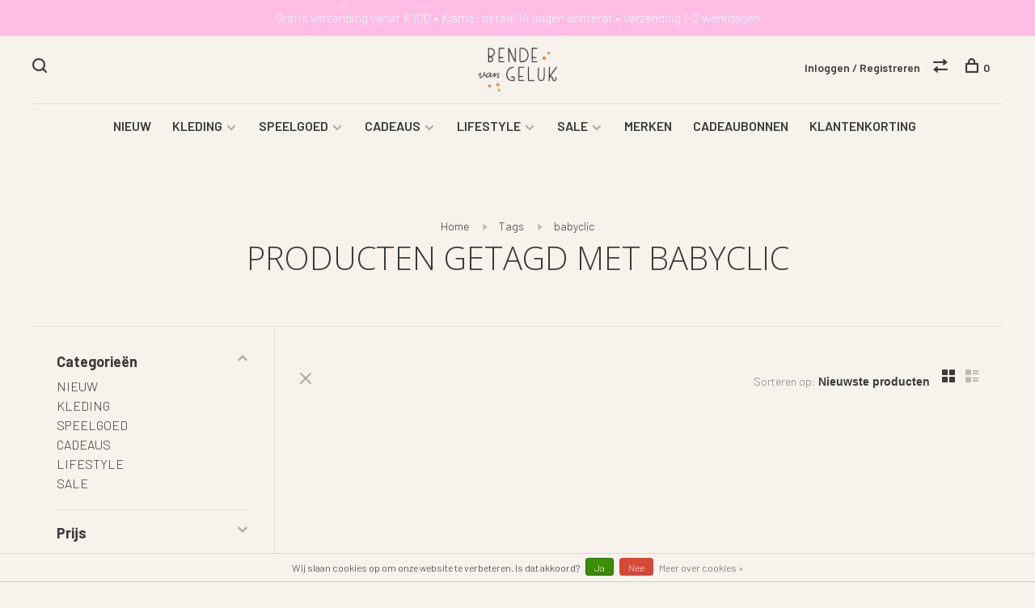

--- FILE ---
content_type: text/html;charset=utf-8
request_url: https://www.bendevangeluk.nl/tags/babyclic/
body_size: 9374
content:
<!DOCTYPE html>
<html lang="nl">
  <head>
    
        
    <meta charset="utf-8"/>
<!-- [START] 'blocks/head.rain' -->
<!--

  (c) 2008-2026 Lightspeed Netherlands B.V.
  http://www.lightspeedhq.com
  Generated: 18-01-2026 @ 13:50:37

-->
<link rel="canonical" href="https://www.bendevangeluk.nl/tags/babyclic/"/>
<link rel="alternate" href="https://www.bendevangeluk.nl/index.rss" type="application/rss+xml" title="Nieuwe producten"/>
<link href="https://cdn.webshopapp.com/assets/cookielaw.css?2025-02-20" rel="stylesheet" type="text/css"/>
<meta name="robots" content="noodp,noydir"/>
<meta property="og:url" content="https://www.bendevangeluk.nl/tags/babyclic/?source=facebook"/>
<meta property="og:site_name" content="Bende van Geluk "/>
<meta property="og:title" content="babyclic"/>
<meta property="og:description" content="Prachtige kinderwinkel in Elst waar je onder 1 dak kan slagen voor kinderkleding (0 - 12 jaar), kinderschoenen, kinderkameraccessoires, speelgoed / cadeaus en l"/>
<!--[if lt IE 9]>
<script src="https://cdn.webshopapp.com/assets/html5shiv.js?2025-02-20"></script>
<![endif]-->
<!-- [END] 'blocks/head.rain' -->
        	<meta property="og:image" content="https://cdn.webshopapp.com/shops/339513/themes/136988/v/2722372/assets/logo.png?20250922105505">
        
        
        
        <title>babyclic - Bende van Geluk </title>
    <meta name="description" content="Prachtige kinderwinkel in Elst waar je onder 1 dak kan slagen voor kinderkleding (0 - 12 jaar), kinderschoenen, kinderkameraccessoires, speelgoed / cadeaus en l" />
    <meta name="keywords" content="babyclic, kinderwinkel, blundstone, nubikk, donsje, donsje amsterdam, engel, engel natur, daily brat, navy natural, tocoto vintage, bobo choses, maed for mini, mini rodini, bootstock, konges slojd, konges, liewood, jelly mallow, petit blush, oyoy, wa" />
    <meta http-equiv="X-UA-Compatible" content="ie=edge">
    <meta name="viewport" content="width=device-width, initial-scale=1.0">
    <meta name="apple-mobile-web-app-capable" content="yes">
    <meta name="apple-mobile-web-app-status-bar-style" content="black">
    <meta name="viewport" content="width=device-width, initial-scale=1, maximum-scale=1, user-scalable=0"/>

    <link rel="shortcut icon" href="https://cdn.webshopapp.com/shops/339513/themes/136988/v/2722342/assets/favicon.ico?20250922104456" type="image/x-icon" />
    
      	<link rel="preconnect" href="https://fonts.googleapis.com">
		<link rel="preconnect" href="https://fonts.gstatic.com" crossorigin>
  	    <link href='//fonts.googleapis.com/css?family=Barlow:400,400i,300,500,600,700,700i,800,900|Open%20Sans:400,400i,300,500,600,700,700i,800,900' rel='stylesheet' type='text/css'>
    
    <link rel="stylesheet" href="https://cdn.webshopapp.com/assets/gui-2-0.css?2025-02-20" />
    <link rel="stylesheet" href="https://cdn.webshopapp.com/assets/gui-responsive-2-0.css?2025-02-20" /> 
    <link rel="stylesheet" href="https://cdn.webshopapp.com/shops/339513/themes/136988/assets/style.css?2026011616394320201219182952">
    <link rel="stylesheet" href="https://cdn.webshopapp.com/shops/339513/themes/136988/assets/settings.css?2026011616394320201219182952" />
    
    <script src="//ajax.googleapis.com/ajax/libs/jquery/3.0.0/jquery.min.js"></script>
    <script>
      	if( !window.jQuery ) document.write('<script src="https://cdn.webshopapp.com/shops/339513/themes/136988/assets/jquery-3.0.0.min.js?2026011616394320201219182952"><\/script>');
    </script>
    <script src="//cdn.jsdelivr.net/npm/js-cookie@2/src/js.cookie.min.js"></script>
    
    <script src="https://cdn.webshopapp.com/assets/gui.js?2025-02-20"></script>
    <script src="https://cdn.webshopapp.com/assets/gui-responsive-2-0.js?2025-02-20"></script>
    <script src="https://cdn.webshopapp.com/shops/339513/themes/136988/assets/scripts-min.js?2026011616394320201219182952"></script>
    
        
        
    <!-- Global site tag (gtag.js) - Google Analytics -->
<script async src="https://www.googletagmanager.com/gtag/js?id=G-8GQ3F6GQT1"></script>
<script>
  window.dataLayer = window.dataLayer || [];
function gtag(){dataLayer.push(arguments);}
gtag('js', new Date());
gtag('config', 'G-8GQ3F6GQT1', {
'currency': 'EUR',
'country': 'nl'
});
</script>
    
  </head>
  <body class="page-babyclic">
    
        
    <div class="page-content">
      
                                      	      	              	      	      	            
      <script>
      var product_image_size = '660x660x2',
          product_image_thumb = '132x132x2',
          product_in_stock_label = 'Op voorraad',
          product_backorder_label = 'In backorder',
      		product_out_of_stock_label = 'Niet op voorraad',
          product_multiple_variant_label = 'View all product options',
          show_variant_picker = 1,
          display_variants_on_product_card = 1,
          display_variant_picker_on = 'all',
          show_newsletter_promo_popup = 0,
          newsletter_promo_delay = '10000',
          newsletter_promo_hide_until = '7',
      		currency_format = '€',
          number_format = '0,0.00',
      		shop_url = 'https://www.bendevangeluk.nl/',
          shop_id = '339513',
        	readmore = 'Lees meer',
          search_url = "https://www.bendevangeluk.nl/search/",
          search_empty = 'Geen producten gevonden',
                    view_all_results = 'Bekijk alle resultaten';
    	</script>
			
      
	<div class="top-bar">    Gratis verzending vanaf €100      •        Klarna: betaal 14 dagen achteraf      •       Verzending 1-2 werkdagen</div>

<div class="mobile-nav-overlay"></div>

<header class="site-header site-header-lg mega-menu-header menu-bottom-layout menu-bottom-layout-center">
  
    <nav class="secondary-nav nav-style secondary-nav-left">
    

    <div class="search-header secondary-style">
      <form action="https://www.bendevangeluk.nl/search/" method="get" id="searchForm" class="ajax-enabled">
        <input type="text" name="q" autocomplete="off" value="" placeholder="Zoek naar artikel">
        <a href="#" class="search-close">Sluiten</a>
        <div class="search-results"></div>
      </form>
    </div>
    
    <ul>
      <li class="search-trigger-item">
        <a href="#" title="Zoeken" class="search-trigger"><span class="nc-icon-mini ui-1_zoom"></span></a>
      </li>
    </ul>
    
  </nav>
    
  <a href="https://www.bendevangeluk.nl/" class="logo logo-lg logo-center">
          <img src="https://cdn.webshopapp.com/shops/339513/themes/136988/v/2722372/assets/logo.png?20250922105505" alt="Bende van Geluk " class="logo-image">
    	          </a>

  <nav class="main-nav nav-style">
    <ul>
      
                  	
      	                <li class="menu-item-category-11523173">
          <a href="https://www.bendevangeluk.nl/nieuw/">NIEUW</a>
                            </li>
                <li class="menu-item-category-11841386 has-child">
          <a href="https://www.bendevangeluk.nl/kleding/">KLEDING</a>
          <button class="mobile-menu-subopen"><span class="nc-icon-mini arrows-3_small-down"></span></button>                    <ul class="">
                          <li class="subsubitem has-child">
                <a class="underline-hover" href="https://www.bendevangeluk.nl/kleding/baby-50-92/" title="Baby (50 - 92)">Baby (50 - 92)</a>
                <button class="mobile-menu-subopen"><span class="nc-icon-mini arrows-3_small-down"></span></button>                                <ul class="">
                                      <li class="subsubitem">
                      <a class="underline-hover" href="https://www.bendevangeluk.nl/kleding/baby-50-92/alle-baby/" title="Alle baby">Alle baby</a>
                    </li>
                                      <li class="subsubitem">
                      <a class="underline-hover" href="https://www.bendevangeluk.nl/kleding/baby-50-92/accessoires/" title="Accessoires">Accessoires</a>
                    </li>
                                      <li class="subsubitem">
                      <a class="underline-hover" href="https://www.bendevangeluk.nl/kleding/baby-50-92/broekjes-leggings/" title="Broekjes &amp; leggings">Broekjes &amp; leggings</a>
                    </li>
                                      <li class="subsubitem">
                      <a class="underline-hover" href="https://www.bendevangeluk.nl/kleding/baby-50-92/jasjes/" title="Jasjes">Jasjes</a>
                    </li>
                                      <li class="subsubitem">
                      <a class="underline-hover" href="https://www.bendevangeluk.nl/kleding/baby-50-92/onesies/" title="Onesies">Onesies</a>
                    </li>
                                      <li class="subsubitem">
                      <a class="underline-hover" href="https://www.bendevangeluk.nl/kleding/baby-50-92/rompers/" title="Rompers">Rompers</a>
                    </li>
                                      <li class="subsubitem">
                      <a class="underline-hover" href="https://www.bendevangeluk.nl/kleding/baby-50-92/rokjes-jurkjes/" title="Rokjes &amp; jurkjes">Rokjes &amp; jurkjes</a>
                    </li>
                                      <li class="subsubitem">
                      <a class="underline-hover" href="https://www.bendevangeluk.nl/kleding/baby-50-92/sokken-maillots-slofjes/" title="Sokken - maillots - slofjes">Sokken - maillots - slofjes</a>
                    </li>
                                      <li class="subsubitem">
                      <a class="underline-hover" href="https://www.bendevangeluk.nl/kleding/baby-50-92/sweaters-vesten/" title="Sweaters &amp; vesten">Sweaters &amp; vesten</a>
                    </li>
                                      <li class="subsubitem">
                      <a class="underline-hover" href="https://www.bendevangeluk.nl/kleding/baby-50-92/t-shirts-tops/" title="T-shirts &amp; tops">T-shirts &amp; tops</a>
                    </li>
                                      <li class="subsubitem">
                      <a class="underline-hover" href="https://www.bendevangeluk.nl/kleding/baby-50-92/verzorging/" title="Verzorging">Verzorging</a>
                    </li>
                                      <li class="subsubitem">
                      <a class="underline-hover" href="https://www.bendevangeluk.nl/kleding/baby-50-92/zwemkleding/" title="Zwemkleding">Zwemkleding</a>
                    </li>
                                      <li class="subsubitem">
                      <a class="underline-hover" href="https://www.bendevangeluk.nl/kleding/baby-50-92/schoentjes/" title="Schoentjes">Schoentjes</a>
                    </li>
                                  </ul>
                              </li>
                          <li class="subsubitem has-child">
                <a class="underline-hover" href="https://www.bendevangeluk.nl/kleding/meisjes-92-152/" title="Meisjes (92 - 152)">Meisjes (92 - 152)</a>
                <button class="mobile-menu-subopen"><span class="nc-icon-mini arrows-3_small-down"></span></button>                                <ul class="">
                                      <li class="subsubitem">
                      <a class="underline-hover" href="https://www.bendevangeluk.nl/kleding/meisjes-92-152/alle-meisjes/" title="Alle meisjes">Alle meisjes</a>
                    </li>
                                      <li class="subsubitem">
                      <a class="underline-hover" href="https://www.bendevangeluk.nl/kleding/meisjes-92-152/accessoires/" title="Accessoires">Accessoires</a>
                    </li>
                                      <li class="subsubitem">
                      <a class="underline-hover" href="https://www.bendevangeluk.nl/kleding/meisjes-92-152/broeken-leggings/" title="Broeken &amp; leggings">Broeken &amp; leggings</a>
                    </li>
                                      <li class="subsubitem">
                      <a class="underline-hover" href="https://www.bendevangeluk.nl/kleding/meisjes-92-152/jassen/" title="Jassen">Jassen</a>
                    </li>
                                      <li class="subsubitem">
                      <a class="underline-hover" href="https://www.bendevangeluk.nl/kleding/meisjes-92-152/jumpsuits/" title="Jumpsuits">Jumpsuits</a>
                    </li>
                                      <li class="subsubitem">
                      <a class="underline-hover" href="https://www.bendevangeluk.nl/kleding/meisjes-92-152/ondergoed-pyjamas/" title="Ondergoed &amp; pyjama&#039;s">Ondergoed &amp; pyjama&#039;s</a>
                    </li>
                                      <li class="subsubitem">
                      <a class="underline-hover" href="https://www.bendevangeluk.nl/kleding/meisjes-92-152/rokken-jurken/" title="Rokken &amp; jurken">Rokken &amp; jurken</a>
                    </li>
                                      <li class="subsubitem">
                      <a class="underline-hover" href="https://www.bendevangeluk.nl/kleding/meisjes-92-152/schoenen/" title="Schoenen">Schoenen</a>
                    </li>
                                      <li class="subsubitem">
                      <a class="underline-hover" href="https://www.bendevangeluk.nl/kleding/meisjes-92-152/sokken-maillots-sloffen/" title="Sokken - maillots - sloffen">Sokken - maillots - sloffen</a>
                    </li>
                                      <li class="subsubitem">
                      <a class="underline-hover" href="https://www.bendevangeluk.nl/kleding/meisjes-92-152/sweaters-vesten/" title="Sweaters &amp; vesten">Sweaters &amp; vesten</a>
                    </li>
                                      <li class="subsubitem">
                      <a class="underline-hover" href="https://www.bendevangeluk.nl/kleding/meisjes-92-152/t-shirts-tops/" title="T-shirts &amp; tops">T-shirts &amp; tops</a>
                    </li>
                                      <li class="subsubitem">
                      <a class="underline-hover" href="https://www.bendevangeluk.nl/kleding/meisjes-92-152/zwemkleding/" title="Zwemkleding">Zwemkleding</a>
                    </li>
                                  </ul>
                              </li>
                          <li class="subsubitem has-child">
                <a class="underline-hover" href="https://www.bendevangeluk.nl/kleding/jongens-92-152/" title="Jongens (92 - 152)">Jongens (92 - 152)</a>
                <button class="mobile-menu-subopen"><span class="nc-icon-mini arrows-3_small-down"></span></button>                                <ul class="">
                                      <li class="subsubitem">
                      <a class="underline-hover" href="https://www.bendevangeluk.nl/kleding/jongens-92-152/alle-jongens/" title="Alle jongens ">Alle jongens </a>
                    </li>
                                      <li class="subsubitem">
                      <a class="underline-hover" href="https://www.bendevangeluk.nl/kleding/jongens-92-152/accessoires/" title="Accessoires">Accessoires</a>
                    </li>
                                      <li class="subsubitem">
                      <a class="underline-hover" href="https://www.bendevangeluk.nl/kleding/jongens-92-152/broeken-joggers/" title="Broeken &amp; joggers">Broeken &amp; joggers</a>
                    </li>
                                      <li class="subsubitem">
                      <a class="underline-hover" href="https://www.bendevangeluk.nl/kleding/jongens-92-152/jassen/" title="Jassen">Jassen</a>
                    </li>
                                      <li class="subsubitem">
                      <a class="underline-hover" href="https://www.bendevangeluk.nl/kleding/jongens-92-152/ondergoed-pyjamas/" title="Ondergoed &amp; pyjama&#039;s">Ondergoed &amp; pyjama&#039;s</a>
                    </li>
                                      <li class="subsubitem">
                      <a class="underline-hover" href="https://www.bendevangeluk.nl/kleding/jongens-92-152/t-shirts-longsleeves/" title="T-shirts &amp; longsleeves">T-shirts &amp; longsleeves</a>
                    </li>
                                      <li class="subsubitem">
                      <a class="underline-hover" href="https://www.bendevangeluk.nl/kleding/jongens-92-152/schoenen/" title="Schoenen">Schoenen</a>
                    </li>
                                      <li class="subsubitem">
                      <a class="underline-hover" href="https://www.bendevangeluk.nl/kleding/jongens-92-152/sokken-sloffen/" title="Sokken - sloffen">Sokken - sloffen</a>
                    </li>
                                      <li class="subsubitem">
                      <a class="underline-hover" href="https://www.bendevangeluk.nl/kleding/jongens-92-152/sweaters-vesten/" title="Sweaters &amp; vesten">Sweaters &amp; vesten</a>
                    </li>
                                      <li class="subsubitem">
                      <a class="underline-hover" href="https://www.bendevangeluk.nl/kleding/jongens-92-152/zwemkleding/" title="Zwemkleding">Zwemkleding</a>
                    </li>
                                  </ul>
                              </li>
                      </ul>
                  </li>
                <li class="menu-item-category-11523272 has-child">
          <a href="https://www.bendevangeluk.nl/speelgoed/">SPEELGOED</a>
          <button class="mobile-menu-subopen"><span class="nc-icon-mini arrows-3_small-down"></span></button>                    <ul class="">
                          <li class="subsubitem">
                <a class="underline-hover" href="https://www.bendevangeluk.nl/speelgoed/alle-speelgoed/" title="Alle speelgoed">Alle speelgoed</a>
                                              </li>
                          <li class="subsubitem">
                <a class="underline-hover" href="https://www.bendevangeluk.nl/speelgoed/autos/" title="Auto&#039;s">Auto&#039;s</a>
                                              </li>
                          <li class="subsubitem">
                <a class="underline-hover" href="https://www.bendevangeluk.nl/speelgoed/babyspeelgoed/" title="Babyspeelgoed">Babyspeelgoed</a>
                                              </li>
                          <li class="subsubitem">
                <a class="underline-hover" href="https://www.bendevangeluk.nl/speelgoed/boeken/" title="Boeken">Boeken</a>
                                              </li>
                          <li class="subsubitem">
                <a class="underline-hover" href="https://www.bendevangeluk.nl/speelgoed/bouwen/" title="Bouwen">Bouwen</a>
                                              </li>
                          <li class="subsubitem">
                <a class="underline-hover" href="https://www.bendevangeluk.nl/speelgoed/buiten-spelen/" title="Buiten spelen">Buiten spelen</a>
                                              </li>
                          <li class="subsubitem">
                <a class="underline-hover" href="https://www.bendevangeluk.nl/speelgoed/houten-speelgoed/" title="Houten speelgoed">Houten speelgoed</a>
                                              </li>
                          <li class="subsubitem">
                <a class="underline-hover" href="https://www.bendevangeluk.nl/speelgoed/kleuren-knutselen/" title="Kleuren &amp; knutselen">Kleuren &amp; knutselen</a>
                                              </li>
                          <li class="subsubitem">
                <a class="underline-hover" href="https://www.bendevangeluk.nl/speelgoed/knuffels/" title="Knuffels">Knuffels</a>
                                              </li>
                          <li class="subsubitem">
                <a class="underline-hover" href="https://www.bendevangeluk.nl/speelgoed/poppen-poppenaccessoires/" title="Poppen &amp; poppenaccessoires">Poppen &amp; poppenaccessoires</a>
                                              </li>
                          <li class="subsubitem">
                <a class="underline-hover" href="https://www.bendevangeluk.nl/speelgoed/puzzels-spelletjes/" title="Puzzels &amp; spelletjes">Puzzels &amp; spelletjes</a>
                                              </li>
                          <li class="subsubitem">
                <a class="underline-hover" href="https://www.bendevangeluk.nl/speelgoed/verkleedpartij/" title="Verkleedpartij">Verkleedpartij</a>
                                              </li>
                          <li class="subsubitem">
                <a class="underline-hover" href="https://www.bendevangeluk.nl/speelgoed/voor-in-bad/" title="Voor in bad">Voor in bad</a>
                                              </li>
                      </ul>
                  </li>
                <li class="menu-item-category-11523261 has-child">
          <a href="https://www.bendevangeluk.nl/cadeaus/">CADEAUS</a>
          <button class="mobile-menu-subopen"><span class="nc-icon-mini arrows-3_small-down"></span></button>                    <ul class="">
                          <li class="subsubitem">
                <a class="underline-hover" href="https://www.bendevangeluk.nl/cadeaus/alle-cadeaus/" title="Alle cadeaus">Alle cadeaus</a>
                                              </li>
                          <li class="subsubitem">
                <a class="underline-hover" href="https://www.bendevangeluk.nl/cadeaus/cadeaus-0-2-jaar/" title="Cadeaus 0 - 2 jaar">Cadeaus 0 - 2 jaar</a>
                                              </li>
                          <li class="subsubitem">
                <a class="underline-hover" href="https://www.bendevangeluk.nl/cadeaus/cadeaus-2-6-jaar/" title="Cadeaus 2 - 6 jaar">Cadeaus 2 - 6 jaar</a>
                                              </li>
                          <li class="subsubitem">
                <a class="underline-hover" href="https://www.bendevangeluk.nl/cadeaus/cadeaus-6-12-jaar/" title="Cadeaus 6 - 12 jaar">Cadeaus 6 - 12 jaar</a>
                                              </li>
                          <li class="subsubitem">
                <a class="underline-hover" href="https://www.bendevangeluk.nl/cadeaus/kleine-cadeautjes/" title="Kleine cadeautjes">Kleine cadeautjes</a>
                                              </li>
                          <li class="subsubitem">
                <a class="underline-hover" href="https://www.bendevangeluk.nl/cadeaus/kraampakket/" title="Kraampakket">Kraampakket</a>
                                              </li>
                          <li class="subsubitem">
                <a class="underline-hover" href="https://www.bendevangeluk.nl/cadeaus/schoencadeautjes/" title="Schoencadeautjes">Schoencadeautjes</a>
                                              </li>
                      </ul>
                  </li>
                <li class="menu-item-category-11523295 has-child">
          <a href="https://www.bendevangeluk.nl/lifestyle/">LIFESTYLE</a>
          <button class="mobile-menu-subopen"><span class="nc-icon-mini arrows-3_small-down"></span></button>                    <ul class="">
                          <li class="subsubitem">
                <a class="underline-hover" href="https://www.bendevangeluk.nl/lifestyle/alle-lifestyle/" title="Alle lifestyle">Alle lifestyle</a>
                                              </li>
                          <li class="subsubitem">
                <a class="underline-hover" href="https://www.bendevangeluk.nl/lifestyle/eten-drinken/" title="Eten &amp; drinken">Eten &amp; drinken</a>
                                              </li>
                          <li class="subsubitem">
                <a class="underline-hover" href="https://www.bendevangeluk.nl/lifestyle/kaarten-posters/" title="Kaarten &amp; posters">Kaarten &amp; posters</a>
                                              </li>
                          <li class="subsubitem">
                <a class="underline-hover" href="https://www.bendevangeluk.nl/lifestyle/kinderkamer/" title="Kinderkamer">Kinderkamer</a>
                                              </li>
                          <li class="subsubitem">
                <a class="underline-hover" href="https://www.bendevangeluk.nl/lifestyle/sieraden/" title="Sieraden">Sieraden</a>
                                              </li>
                          <li class="subsubitem">
                <a class="underline-hover" href="https://www.bendevangeluk.nl/lifestyle/tassen/" title="Tassen">Tassen</a>
                                              </li>
                          <li class="subsubitem">
                <a class="underline-hover" href="https://www.bendevangeluk.nl/lifestyle/voor-mama/" title="Voor mama">Voor mama</a>
                                              </li>
                      </ul>
                  </li>
                <li class="menu-item-category-11709435 has-child">
          <a href="https://www.bendevangeluk.nl/sale/">SALE</a>
          <button class="mobile-menu-subopen"><span class="nc-icon-mini arrows-3_small-down"></span></button>                    <ul class="">
                          <li class="subsubitem">
                <a class="underline-hover" href="https://www.bendevangeluk.nl/sale/sale-60-najaarscollectie/" title="SALE 60% NAJAARSCOLLECTIE ">SALE 60% NAJAARSCOLLECTIE </a>
                                              </li>
                          <li class="subsubitem">
                <a class="underline-hover" href="https://www.bendevangeluk.nl/sale/tot-40-sale-accessoires/" title="TOT 40% SALE | ACCESSOIRES">TOT 40% SALE | ACCESSOIRES</a>
                                              </li>
                          <li class="subsubitem">
                <a class="underline-hover" href="https://www.bendevangeluk.nl/sale/20-sale/" title="20% SALE ">20% SALE </a>
                                              </li>
                      </ul>
                  </li>
                      
                        	
      	      	              
                        
      	        <li class="brand-menu-item "><a href="https://www.bendevangeluk.nl/brands/">MERKEN</a></li>
              
                        	
      	      
                        
      	        <li class="">
          <a href="https://www.bendevangeluk.nl/giftcard" title="CADEAUBONNEN">
            CADEAUBONNEN
          </a>
        </li>
                <li class="">
          <a href="https://www.bendevangeluk.nl/loyalty/" title="KLANTENKORTING">
            KLANTENKORTING
          </a>
        </li>
              
                  
      
      <li class="menu-item-mobile-only m-t-30">
                <a href="#" title="Account" data-featherlight="#loginModal">Login / Register</a>
              </li>
      
            
                              
      
    </ul>
  </nav>

  <nav class="secondary-nav nav-style">
     <div class="search-header secondary-style search-trigger-center-fix">
      <form action="https://www.bendevangeluk.nl/search/" method="get" id="searchForm" class="ajax-enabled">
        <input type="text" name="q" autocomplete="off" value="" placeholder="Zoek naar artikel">
        <a href="#" class="search-close">Sluiten</a>
        <div class="search-results"></div>
      </form>
    </div>
    
    <ul>
      <li class="menu-item-desktop-only menu-item-account">
                <a href="#" title="Account" data-featherlight="#loginModal">Inloggen / Registreren</a>
              </li>
      
            
                              
      
            
            <li class="hidden-xs">
        <a href="https://www.bendevangeluk.nl/compare/" title="Vergelijk"><span class="nc-icon-mini arrows-1_direction-56"></span></a>
      </li>
            
      <li>
        <a href="#" title="Winkelwagen" class="cart-trigger"><span class="nc-icon-mini shopping_bag-20"></span>0</a>
      </li>

      <li class="search-trigger-item search-trigger-center-fix">
        <a href="#" title="Zoeken" class="search-trigger"><span class="nc-icon-mini ui-1_zoom"></span></a>
      </li>
    </ul>
    
    <a class="burger">
      <span></span>
    </a>    
  </nav>
</header>      <div itemscope itemtype="http://schema.org/BreadcrumbList">
	<div itemprop="itemListElement" itemscope itemtype="http://schema.org/ListItem">
    <a itemprop="item" href="https://www.bendevangeluk.nl/"><span itemprop="name" content="Home"></span></a>
    <meta itemprop="position" content="1" />
  </div>
    	<div itemprop="itemListElement" itemscope itemtype="http://schema.org/ListItem">
      <a itemprop="item" href="https://www.bendevangeluk.nl/tags/"><span itemprop="name" content="Tags"></span></a>
      <meta itemprop="position" content="2" />
    </div>
    	<div itemprop="itemListElement" itemscope itemtype="http://schema.org/ListItem">
      <a itemprop="item" href="https://www.bendevangeluk.nl/tags/babyclic/"><span itemprop="name" content="babyclic"></span></a>
      <meta itemprop="position" content="3" />
    </div>
  </div>

      <div class="cart-sidebar-container">
  <div class="cart-sidebar">
    <button class="cart-sidebar-close" aria-label="Close">✕</button>
    <div class="cart-sidebar-title">
      <h5>Winkelwagen</h5>
      <p><span class="item-qty"></span> artikelen</p>
    </div>
    
    <div class="cart-sidebar-body">
        
      <div class="no-cart-products">Geen producten gevonden...</div>
      
    </div>
    
      </div>
</div>      <!-- Login Modal -->
<div class="modal-lighbox login-modal" id="loginModal">
  <div class="row">
    <div class="col-sm-6 m-b-30 login-row p-r-30 sm-p-r-15">
      <h4>Inloggen</h4>
      <p>Als u een account bij ons heeft, meld u dan aan.</p>
      <form action="https://www.bendevangeluk.nl/account/loginPost/?return=https%3A%2F%2Fwww.bendevangeluk.nl%2Ftags%2Fbabyclic%2F" method="post" class="secondary-style">
        <input type="hidden" name="key" value="387a1b9d43f0e9436dd91ac1d313e99a" />
        <div class="form-row">
          <input type="text" name="email" autocomplete="on" placeholder="E-mailadres" class="required" />
        </div>
        <div class="form-row">
          <input type="password" name="password" autocomplete="on" placeholder="Wachtwoord" class="required" />
        </div>
        <div class="">
          <a class="button button-arrow button-solid button-block popup-validation m-b-15" href="javascript:;" title="Inloggen">Inloggen</a>
                  </div>
      </form>
    </div>
    <div class="col-sm-6 m-b-30 p-l-30 sm-p-l-15">
      <h4>Registreren</h4>
      <p class="register-subtitle">Door een account aan te maken in deze winkel kunt u het betalingsproces sneller doorlopen, meerdere adressen opslaan, bestellingen bekijken en volgen en meer.</p>
      <a class="button button-arrow" href="https://www.bendevangeluk.nl/account/register/" title="Account aanmaken">Account aanmaken</a>
    </div>
  </div>
  <div class="text-center forgot-password">
    <a class="forgot-pw" href="https://www.bendevangeluk.nl/account/password/">Wachtwoord vergeten?</a>
  </div>
</div>      
      <main class="main-content">
                  		

<div class="container container-sm">
  <!-- Collection Intro -->
    	<div class="text-center m-t-80 sm-m-t-50">
      
                                                            
            <!-- Breadcrumbs -->
      <div class="breadcrumbs">
        <a href="https://www.bendevangeluk.nl/" title="Home">Home</a>
                <i class="nc-icon-mini arrows-1_small-triangle-right"></i><a href="https://www.bendevangeluk.nl/tags/">Tags</a>
                <i class="nc-icon-mini arrows-1_small-triangle-right"></i><a class="last" href="https://www.bendevangeluk.nl/tags/babyclic/">babyclic</a>
              </div>
            <h1 class="page-title">Producten getagd met babyclic</h1>
          </div>
  </div>
  
<div class="collection-products" id="collection-page">
    <div class="collection-sidebar">
    
    <div class="collection-sidebar-wrapper">
      <button class="filter-close-mobile" aria-label="Close">✕</button>
      <form action="https://www.bendevangeluk.nl/tags/babyclic/" method="get" id="sidebar_filters">
        <input type="hidden" name="mode" value="grid" id="filter_form_mode_side" />
        <input type="hidden" name="limit" value="24" id="filter_form_limit_side" />
        <input type="hidden" name="sort" value="newest" id="filter_form_sort_side" />
        <input type="hidden" name="max" value="5" id="filter_form_max_2_side" />
        <input type="hidden" name="min" value="0" id="filter_form_min_2_side" />

        <div class="sidebar-filters">

          <div class="filter-wrap active" id="categoriesFilters">
            <div class="filter-title">Categorieën</div>
            <div class="filter-item">
              <ul class="categories-list">
                                  <li class=""><a href="https://www.bendevangeluk.nl/nieuw/">NIEUW</a>
                                                          </li>
                                  <li class=""><a href="https://www.bendevangeluk.nl/kleding/">KLEDING</a>
                                        <span class="toggle-sub-cats">
                      <span class="nc-icon-mini arrows-3_small-down"></span>
                    </span>
                                                              <ul class="">
                                                  <li class="">
                            <a href="https://www.bendevangeluk.nl/kleding/baby-50-92/">Baby (50 - 92) <small>(625)</small></a>
                                                        <span class="toggle-sub-cats">
                              <span class="nc-icon-mini arrows-3_small-down"></span>
                            </span>
                                                                                    <ul class="">
                                                            <li class=""><a href="https://www.bendevangeluk.nl/kleding/baby-50-92/alle-baby/">Alle baby <small>(591)</small></a></li>
                                                            <li class=""><a href="https://www.bendevangeluk.nl/kleding/baby-50-92/accessoires/">Accessoires <small>(196)</small></a></li>
                                                            <li class=""><a href="https://www.bendevangeluk.nl/kleding/baby-50-92/broekjes-leggings/">Broekjes &amp; leggings <small>(83)</small></a></li>
                                                            <li class=""><a href="https://www.bendevangeluk.nl/kleding/baby-50-92/jasjes/">Jasjes <small>(61)</small></a></li>
                                                            <li class=""><a href="https://www.bendevangeluk.nl/kleding/baby-50-92/onesies/">Onesies <small>(35)</small></a></li>
                                                            <li class=""><a href="https://www.bendevangeluk.nl/kleding/baby-50-92/rompers/">Rompers <small>(40)</small></a></li>
                                                            <li class=""><a href="https://www.bendevangeluk.nl/kleding/baby-50-92/rokjes-jurkjes/">Rokjes &amp; jurkjes <small>(7)</small></a></li>
                                                            <li class=""><a href="https://www.bendevangeluk.nl/kleding/baby-50-92/sokken-maillots-slofjes/">Sokken - maillots - slofjes <small>(105)</small></a></li>
                                                            <li class=""><a href="https://www.bendevangeluk.nl/kleding/baby-50-92/sweaters-vesten/">Sweaters &amp; vesten <small>(49)</small></a></li>
                                                            <li class=""><a href="https://www.bendevangeluk.nl/kleding/baby-50-92/t-shirts-tops/">T-shirts &amp; tops <small>(47)</small></a></li>
                                                            <li class=""><a href="https://www.bendevangeluk.nl/kleding/baby-50-92/verzorging/">Verzorging <small>(93)</small></a></li>
                                                            <li class=""><a href="https://www.bendevangeluk.nl/kleding/baby-50-92/zwemkleding/">Zwemkleding <small>(26)</small></a></li>
                                                            <li class=""><a href="https://www.bendevangeluk.nl/kleding/baby-50-92/schoentjes/">Schoentjes <small>(12)</small></a></li>
                                    
                            </ul>
                                                      </li>
                                                  <li class="">
                            <a href="https://www.bendevangeluk.nl/kleding/meisjes-92-152/">Meisjes (92 - 152) <small>(1191)</small></a>
                                                        <span class="toggle-sub-cats">
                              <span class="nc-icon-mini arrows-3_small-down"></span>
                            </span>
                                                                                    <ul class="">
                                                            <li class=""><a href="https://www.bendevangeluk.nl/kleding/meisjes-92-152/alle-meisjes/">Alle meisjes <small>(1165)</small></a></li>
                                                            <li class=""><a href="https://www.bendevangeluk.nl/kleding/meisjes-92-152/accessoires/">Accessoires <small>(404)</small></a></li>
                                                            <li class=""><a href="https://www.bendevangeluk.nl/kleding/meisjes-92-152/broeken-leggings/">Broeken &amp; leggings <small>(177)</small></a></li>
                                                            <li class=""><a href="https://www.bendevangeluk.nl/kleding/meisjes-92-152/jassen/">Jassen <small>(82)</small></a></li>
                                                            <li class=""><a href="https://www.bendevangeluk.nl/kleding/meisjes-92-152/jumpsuits/">Jumpsuits <small>(4)</small></a></li>
                                                            <li class=""><a href="https://www.bendevangeluk.nl/kleding/meisjes-92-152/ondergoed-pyjamas/">Ondergoed &amp; pyjama&#039;s <small>(1)</small></a></li>
                                                            <li class=""><a href="https://www.bendevangeluk.nl/kleding/meisjes-92-152/rokken-jurken/">Rokken &amp; jurken <small>(102)</small></a></li>
                                                            <li class=""><a href="https://www.bendevangeluk.nl/kleding/meisjes-92-152/schoenen/">Schoenen <small>(62)</small></a></li>
                                                            <li class=""><a href="https://www.bendevangeluk.nl/kleding/meisjes-92-152/sokken-maillots-sloffen/">Sokken - maillots - sloffen <small>(253)</small></a></li>
                                                            <li class=""><a href="https://www.bendevangeluk.nl/kleding/meisjes-92-152/sweaters-vesten/">Sweaters &amp; vesten <small>(171)</small></a></li>
                                                            <li class=""><a href="https://www.bendevangeluk.nl/kleding/meisjes-92-152/t-shirts-tops/">T-shirts &amp; tops <small>(127)</small></a></li>
                                                            <li class=""><a href="https://www.bendevangeluk.nl/kleding/meisjes-92-152/zwemkleding/">Zwemkleding <small>(32)</small></a></li>
                                    
                            </ul>
                                                      </li>
                                                  <li class="">
                            <a href="https://www.bendevangeluk.nl/kleding/jongens-92-152/">Jongens (92 - 152) <small>(566)</small></a>
                                                        <span class="toggle-sub-cats">
                              <span class="nc-icon-mini arrows-3_small-down"></span>
                            </span>
                                                                                    <ul class="">
                                                            <li class=""><a href="https://www.bendevangeluk.nl/kleding/jongens-92-152/alle-jongens/">Alle jongens  <small>(601)</small></a></li>
                                                            <li class=""><a href="https://www.bendevangeluk.nl/kleding/jongens-92-152/accessoires/">Accessoires <small>(117)</small></a></li>
                                                            <li class=""><a href="https://www.bendevangeluk.nl/kleding/jongens-92-152/broeken-joggers/">Broeken &amp; joggers <small>(116)</small></a></li>
                                                            <li class=""><a href="https://www.bendevangeluk.nl/kleding/jongens-92-152/jassen/">Jassen <small>(58)</small></a></li>
                                                            <li class=""><a href="https://www.bendevangeluk.nl/kleding/jongens-92-152/ondergoed-pyjamas/">Ondergoed &amp; pyjama&#039;s <small>(1)</small></a></li>
                                                            <li class=""><a href="https://www.bendevangeluk.nl/kleding/jongens-92-152/t-shirts-longsleeves/">T-shirts &amp; longsleeves <small>(70)</small></a></li>
                                                            <li class=""><a href="https://www.bendevangeluk.nl/kleding/jongens-92-152/schoenen/">Schoenen <small>(37)</small></a></li>
                                                            <li class=""><a href="https://www.bendevangeluk.nl/kleding/jongens-92-152/sokken-sloffen/">Sokken - sloffen <small>(109)</small></a></li>
                                                            <li class=""><a href="https://www.bendevangeluk.nl/kleding/jongens-92-152/sweaters-vesten/">Sweaters &amp; vesten <small>(126)</small></a></li>
                                                            <li class=""><a href="https://www.bendevangeluk.nl/kleding/jongens-92-152/zwemkleding/">Zwemkleding <small>(39)</small></a></li>
                                    
                            </ul>
                                                      </li>
                                              </ul>
                                      </li>
                                  <li class=""><a href="https://www.bendevangeluk.nl/speelgoed/">SPEELGOED</a>
                                        <span class="toggle-sub-cats">
                      <span class="nc-icon-mini arrows-3_small-down"></span>
                    </span>
                                                              <ul class="">
                                                  <li class="">
                            <a href="https://www.bendevangeluk.nl/speelgoed/alle-speelgoed/">Alle speelgoed <small>(1257)</small></a>
                                                                                  </li>
                                                  <li class="">
                            <a href="https://www.bendevangeluk.nl/speelgoed/autos/">Auto&#039;s <small>(23)</small></a>
                                                                                  </li>
                                                  <li class="">
                            <a href="https://www.bendevangeluk.nl/speelgoed/babyspeelgoed/">Babyspeelgoed <small>(103)</small></a>
                                                                                  </li>
                                                  <li class="">
                            <a href="https://www.bendevangeluk.nl/speelgoed/boeken/">Boeken <small>(347)</small></a>
                                                                                  </li>
                                                  <li class="">
                            <a href="https://www.bendevangeluk.nl/speelgoed/bouwen/">Bouwen <small>(98)</small></a>
                                                                                  </li>
                                                  <li class="">
                            <a href="https://www.bendevangeluk.nl/speelgoed/buiten-spelen/">Buiten spelen <small>(83)</small></a>
                                                                                  </li>
                                                  <li class="">
                            <a href="https://www.bendevangeluk.nl/speelgoed/houten-speelgoed/">Houten speelgoed <small>(24)</small></a>
                                                                                  </li>
                                                  <li class="">
                            <a href="https://www.bendevangeluk.nl/speelgoed/kleuren-knutselen/">Kleuren &amp; knutselen <small>(261)</small></a>
                                                                                  </li>
                                                  <li class="">
                            <a href="https://www.bendevangeluk.nl/speelgoed/knuffels/">Knuffels <small>(139)</small></a>
                                                                                  </li>
                                                  <li class="">
                            <a href="https://www.bendevangeluk.nl/speelgoed/poppen-poppenaccessoires/">Poppen &amp; poppenaccessoires <small>(43)</small></a>
                                                                                  </li>
                                                  <li class="">
                            <a href="https://www.bendevangeluk.nl/speelgoed/puzzels-spelletjes/">Puzzels &amp; spelletjes <small>(99)</small></a>
                                                                                  </li>
                                                  <li class="">
                            <a href="https://www.bendevangeluk.nl/speelgoed/verkleedpartij/">Verkleedpartij <small>(123)</small></a>
                                                                                  </li>
                                                  <li class="">
                            <a href="https://www.bendevangeluk.nl/speelgoed/voor-in-bad/">Voor in bad <small>(49)</small></a>
                                                                                  </li>
                                              </ul>
                                      </li>
                                  <li class=""><a href="https://www.bendevangeluk.nl/cadeaus/">CADEAUS</a>
                                        <span class="toggle-sub-cats">
                      <span class="nc-icon-mini arrows-3_small-down"></span>
                    </span>
                                                              <ul class="">
                                                  <li class="">
                            <a href="https://www.bendevangeluk.nl/cadeaus/alle-cadeaus/">Alle cadeaus <small>(1803)</small></a>
                                                                                  </li>
                                                  <li class="">
                            <a href="https://www.bendevangeluk.nl/cadeaus/cadeaus-0-2-jaar/">Cadeaus 0 - 2 jaar <small>(510)</small></a>
                                                                                  </li>
                                                  <li class="">
                            <a href="https://www.bendevangeluk.nl/cadeaus/cadeaus-2-6-jaar/">Cadeaus 2 - 6 jaar <small>(1511)</small></a>
                                                                                  </li>
                                                  <li class="">
                            <a href="https://www.bendevangeluk.nl/cadeaus/cadeaus-6-12-jaar/">Cadeaus 6 - 12 jaar <small>(1055)</small></a>
                                                                                  </li>
                                                  <li class="">
                            <a href="https://www.bendevangeluk.nl/cadeaus/kleine-cadeautjes/">Kleine cadeautjes <small>(898)</small></a>
                                                                                  </li>
                                                  <li class="">
                            <a href="https://www.bendevangeluk.nl/cadeaus/kraampakket/">Kraampakket <small>(348)</small></a>
                                                                                  </li>
                                                  <li class="">
                            <a href="https://www.bendevangeluk.nl/cadeaus/schoencadeautjes/">Schoencadeautjes <small>(357)</small></a>
                                                                                  </li>
                                              </ul>
                                      </li>
                                  <li class=""><a href="https://www.bendevangeluk.nl/lifestyle/">LIFESTYLE</a>
                                        <span class="toggle-sub-cats">
                      <span class="nc-icon-mini arrows-3_small-down"></span>
                    </span>
                                                              <ul class="">
                                                  <li class="">
                            <a href="https://www.bendevangeluk.nl/lifestyle/alle-lifestyle/">Alle lifestyle <small>(749)</small></a>
                                                                                  </li>
                                                  <li class="">
                            <a href="https://www.bendevangeluk.nl/lifestyle/eten-drinken/">Eten &amp; drinken <small>(147)</small></a>
                                                                                  </li>
                                                  <li class="">
                            <a href="https://www.bendevangeluk.nl/lifestyle/kaarten-posters/">Kaarten &amp; posters <small>(41)</small></a>
                                                                                  </li>
                                                  <li class="">
                            <a href="https://www.bendevangeluk.nl/lifestyle/kinderkamer/">Kinderkamer <small>(239)</small></a>
                                                                                  </li>
                                                  <li class="">
                            <a href="https://www.bendevangeluk.nl/lifestyle/sieraden/">Sieraden <small>(166)</small></a>
                                                                                  </li>
                                                  <li class="">
                            <a href="https://www.bendevangeluk.nl/lifestyle/tassen/">Tassen <small>(135)</small></a>
                                                                                  </li>
                                                  <li class="">
                            <a href="https://www.bendevangeluk.nl/lifestyle/voor-mama/">Voor mama <small>(144)</small></a>
                                                                                  </li>
                                              </ul>
                                      </li>
                                  <li class=""><a href="https://www.bendevangeluk.nl/sale/">SALE</a>
                                        <span class="toggle-sub-cats">
                      <span class="nc-icon-mini arrows-3_small-down"></span>
                    </span>
                                                              <ul class="">
                                                  <li class="">
                            <a href="https://www.bendevangeluk.nl/sale/sale-60-najaarscollectie/">SALE 60% NAJAARSCOLLECTIE  <small>(481)</small></a>
                                                                                  </li>
                                                  <li class="">
                            <a href="https://www.bendevangeluk.nl/sale/tot-40-sale-accessoires/">TOT 40% SALE | ACCESSOIRES <small>(23)</small></a>
                                                                                  </li>
                                                  <li class="">
                            <a href="https://www.bendevangeluk.nl/sale/20-sale/">20% SALE  <small>(10)</small></a>
                                                                                  </li>
                                              </ul>
                                      </li>
                              </ul>
            </div>
          </div>
          
                    <div class="filter-wrap" id="priceFilters">
            <div class="filter-title">Prijs</div>
            <div class="filter-item">
              <div class="price-filter">
                <div class="sidebar-filter-slider">
                  <div class="collection-filter-price price-filter-2"></div>
                </div>
                <div class="price-filter-range">
                  <div class="row">
                    <div class="col-xs-6">
                      <div class="min">Min: €<span>0</span></div>
                    </div>
                    <div class="col-xs-6 text-right">
                      <div class="max">Max: €<span>5</span></div>
                    </div>
                  </div>
                </div>
              </div>
            </div>
          </div>
          
          
                    
          
        </div>
      </form>
      
            
		</div>
  </div>
    <div class="collection-content">
    
    <div class="collection-top-wrapper">
    
            <div class="filter-open-wrapper">
        <a href="#" class="filter-open">
          <i class="nc-icon-mini ui-3_funnel-39 open-icon"></i>
          <i class="nc-icon-mini ui-1_simple-remove close-icon"></i>
        </a>
        <a href="#" class="filter-open-mobile">
          <i class="nc-icon-mini ui-3_funnel-39 open-icon"></i>
          <i class="nc-icon-mini ui-1_simple-remove close-icon"></i>
        </a>
      </div>
            
            
            <form action="https://www.bendevangeluk.nl/tags/babyclic/" method="get" id="filter_form_top" class="inline">
        <input type="hidden" name="limit" value="24" id="filter_form_limit_top" />
        <input type="hidden" name="sort" value="newest" id="filter_form_sort_top" />
        <input type="hidden" name="max" value="5" id="filter_form_max_top" />
        <input type="hidden" name="min" value="0" id="filter_form_min_top" />
        
      	<div class="inline collection-actions m-r-15 m-l-15">
          <div class="inline hint-text">Sorteren op: </div>
          <select name="sort" onchange="$('#filter_form_top').submit();" class="hidden-xs hidden-sm">
                    <option value="popular">Meest bekeken</option>
                    <option value="newest" selected="selected">Nieuwste producten</option>
                    <option value="lowest">Laagste prijs</option>
                    <option value="highest">Hoogste prijs</option>
                    <option value="asc">Naam oplopend</option>
                    <option value="desc">Naam aflopend</option>
                    </select>
        </div>
      </form>
          
    
      <div class="grid-list">
        <a href="#" class="grid-switcher-item active" data-value="grid">
          <i class="nc-icon-mini ui-2_grid-45"></i>
        </a>
        <a href="#" class="grid-switcher-item" data-value="list">
          <i class="nc-icon-mini nc-icon-mini ui-2_paragraph"></i>
        </a>
      </div>
    
    </div>

    <!-- Product list -->
    <div class="products-list row">  

      	      	
      	      		      	      
      	
         
                <div class="no-products-found col-xs-12">Geen producten gevonden...</div>
         
    </div>
    
    <div class="collection-sort">
      <form action="https://www.bendevangeluk.nl/tags/babyclic/" method="get" id="filter_form_bottom">
        <input type="hidden" name="limit" value="24" id="filter_form_limit_bottom" />
        <input type="hidden" name="sort" value="newest" id="filter_form_sort_bottom" />
        <input type="hidden" name="max" value="5" id="filter_form_max_bottom" />
        <input type="hidden" name="min" value="0" id="filter_form_min_bottom" />
        
        <div class="row">
          <div class="col-md-4 sm-text-center">
            <!--<a class="filter-trigger m-r-15" href="javascript:;" title="Filters"><i class="nc-icon-mini ui-3_funnel-40"></i></a>-->
                      </div>
          
          <div class="col-md-4 text-center">
                      </div>
          
          <div class="col-md-4 text-right sm-text-center">

            <div class="inline sort-block align-middle text-right pagination collection-actions">
              <div class="inline hint-text m-r-15">Toon 1 - 0 van 0</div>

              <!--
              <div class="inline hint-text">Toon:</div>
              <select id="selectbox-2-bottom" name="limit" onchange="$('#formProductsFilters').submit();" class="inline">
                                <option value="4">4</option>
                                <option value="8">8</option>
                                <option value="12">12</option>
                                <option value="16">16</option>
                                <option value="20">20</option>
                                <option value="24" selected="selected">24</option>
                              </select>
              -->

            </div>
            
          </div>
        </div>
      </form>
    </div>

  </div>
</div>


<script type="text/javascript">
  $(function(){
    $('.grid-switcher-item').on('click', function(e) {
    	e.preventDefault();
      $('#filter_form_mode_side').val($(this).data('value')).parent('form').submit();
    });
    
    $('#collection-page input, #collection-page .collection-sort select').change(function(){
      $(this).closest('form').submit();
    });
    
    $(".collection-filter-price.price-filter-1").slider({
      range: true,
      min: 0,
      max: 5,
      values: [0, 5],
      step: 1,
      slide: function( event, ui){
    $('.price-filter-range .min span').html(ui.values[0]);
    $('.price-filter-range .max span').html(ui.values[1]);
    
    $('#filter_form_min_1_top, #filter_form_min_2_side').val(ui.values[0]);
    $('#filter_form_max_1_top, #filter_form_max_2_side').val(ui.values[1]);
  },
    stop: function(event, ui){
    $(this).closest('form').submit();
  }
    });
  $(".collection-filter-price.price-filter-2").slider({
      range: true,
      min: 0,
      max: 5,
      values: [0, 5],
      step: 1,
      slide: function( event, ui){
    $('.price-filter-range .min span').html(ui.values[0]);
    $('.price-filter-range .max span').html(ui.values[1]);
    
    $('#filter_form_min_1_top, #filter_form_min_2_side').val(ui.values[0]);
    $('#filter_form_max_1_top, #filter_form_max_2_side').val(ui.values[1]);
  },
    stop: function(event, ui){
    $(this).closest('form').submit();
  }
    });
  });
</script>                </main>
			
            <footer><div class="container"><div class="footer-menu"><ul><li><a href="https://www.bendevangeluk.nl/nieuw/">NIEUW</a></li><li><a href="https://www.bendevangeluk.nl/kleding/">KLEDING</a></li><li><a href="https://www.bendevangeluk.nl/speelgoed/">SPEELGOED</a></li><li><a href="https://www.bendevangeluk.nl/cadeaus/">CADEAUS</a></li><li><a href="https://www.bendevangeluk.nl/lifestyle/">LIFESTYLE</a></li><li><a href="https://www.bendevangeluk.nl/sale/">SALE</a></li></ul></div><div class="footer-menu"><ul><li><a href="https://www.bendevangeluk.nl/service/about/">Team Bende van Geluk</a></li><li><a href="https://www.bendevangeluk.nl/service/general-terms-conditions/">Algemene voorwaarden</a></li><li><a href="https://www.bendevangeluk.nl/service/disclaimer/">Disclaimer</a></li><li><a href="https://www.bendevangeluk.nl/service/privacy-policy/">Privacy Policy</a></li><li><a href="https://www.bendevangeluk.nl/service/payment-methods/">Betaalmethoden</a></li><li><a href="https://www.bendevangeluk.nl/service/shipping-returns/">Verzenden &amp; retourneren</a></li><li><a href="https://www.bendevangeluk.nl/service/">Contact &amp; openingstijden</a></li><li><a href="https://www.bendevangeluk.nl/sitemap/">Sitemap</a></li><li><a href="https://www.bendevangeluk.nl/service/sparen-voor-korting/">Klantenkorting</a></li></ul></div><div class="footer-content footer-content-description"><div class="footer-contact-details"><p> Al maken ze nog zo'n bende, ze zijn je grootste geluk  <span class="nc-icon-mini health_heartbeat-16"></span></p><div><a href="tel:0481 - 785701"><span class="hint-text">Telefoon: </span><span class="bold">0481 - 785701</span></a></div><div><a href="/cdn-cgi/l/email-protection#2e474048416e4c4b404a4b584f40494b425b45004042"><span class="hint-text">E-mail: </span><span class="bold"><span class="__cf_email__" data-cfemail="71181f171e3113141f151407101f16141d041a5f1f1d">[email&#160;protected]</span></span></a></div></div><div class="footer-menu footer-menu-social"><ul><li><a href="https://www.facebook.com/@bendevangeluknl-100078164575797/?_rdr" target="_blank" title="Facebook"><span class="nc-icon-mini social_logo-fb-simple"></span></a></li><li><a href="https://www.instagram.com/bendevangeluk.nl" target="_blank" title="Instagram Bende van Geluk "><span class="nc-icon-mini social_logo-instagram"></span></a></li></ul></div></div><div class="copyright m-t-50">
      © Copyright 2026 Bende van Geluk 
            
            <div class="inline-block" itemscope itemtype="http://data-vocabulary.org/Review-aggregate">
         - <span itemprop="itemreviewed">Bende van Geluk </span><span>scores a</span><span itemprop="rating" itemscope itemtype="http://data-vocabulary.org/Rating"><span itemprop="average"> 5</span>/<span itemprop="best">5</span></span> out of
        <span itemprop="count"> 23 </span> reviews at <a target="_blank" href="https://www.google.com/search?q=bende+van+geluk+reviews&amp;sxsrf=AJOqlzXW8cjCcUkKDn_f5qH6BAPhOkL3Ag%3A1676657509850&amp;ei=ZcPvY9GoM8-N9u8PxsiQ0As&amp;ved=0ahUKEwiR76L6k539AhXPhv0HHUYkBLoQ4dUDCA8&amp;uact=5&amp;oq=bende+van+geluk+reviews&amp;gs_lcp=Cgxnd3Mtd2l6LXNlcnAQAzIFCAAQo">Google</a></div></div><div class="payments"><a href="https://www.bendevangeluk.nl/service/payment-methods/" title="Klarna."><img data-src="https://cdn.webshopapp.com/assets/icon-payment-klarnapaylater.png?2025-02-20" alt="Klarna." class="lazy" /></a></div></div></footer>      <!-- [START] 'blocks/body.rain' -->
<script data-cfasync="false" src="/cdn-cgi/scripts/5c5dd728/cloudflare-static/email-decode.min.js"></script><script>
(function () {
  var s = document.createElement('script');
  s.type = 'text/javascript';
  s.async = true;
  s.src = 'https://www.bendevangeluk.nl/services/stats/pageview.js';
  ( document.getElementsByTagName('head')[0] || document.getElementsByTagName('body')[0] ).appendChild(s);
})();
</script>
  
<!-- Global site tag (gtag.js) - Google Analytics -->
<script async src="https://www.googletagmanager.com/gtag/js?id=G-8GQ3F6GQT1"></script>
<script>
    window.dataLayer = window.dataLayer || [];
    function gtag(){dataLayer.push(arguments);}

        gtag('consent', 'default', {"ad_storage":"denied","ad_user_data":"denied","ad_personalization":"denied","analytics_storage":"denied","region":["AT","BE","BG","CH","GB","HR","CY","CZ","DK","EE","FI","FR","DE","EL","HU","IE","IT","LV","LT","LU","MT","NL","PL","PT","RO","SK","SI","ES","SE","IS","LI","NO","CA-QC"]});
    
    gtag('js', new Date());
    gtag('config', 'G-8GQ3F6GQT1', {
        'currency': 'EUR',
                'country': 'NL'
    });

    </script>
  <script>$('body').addClass('show-page');</script>
<script>
(function () {
  var s = document.createElement('script');
  s.type = 'text/javascript';
  s.async = true;
  s.src = 'https://components.lightspeed.mollie.com/static/js/lazyload.js';
  ( document.getElementsByTagName('head')[0] || document.getElementsByTagName('body')[0] ).appendChild(s);
})();
</script>
  <div class="wsa-cookielaw">
            Wij slaan cookies op om onze website te verbeteren. Is dat akkoord?
      <a href="https://www.bendevangeluk.nl/cookielaw/optIn/" class="wsa-cookielaw-button wsa-cookielaw-button-green" rel="nofollow" title="Ja">Ja</a>
      <a href="https://www.bendevangeluk.nl/cookielaw/optOut/" class="wsa-cookielaw-button wsa-cookielaw-button-red" rel="nofollow" title="Nee">Nee</a>
      <a href="https://www.bendevangeluk.nl/service/privacy-policy/" class="wsa-cookielaw-link" rel="nofollow" title="Meer over cookies">Meer over cookies &raquo;</a>
      </div>
<!-- [END] 'blocks/body.rain' -->
      
    </div>
    
    <link rel="stylesheet" href="https://cdn.webshopapp.com/shops/339513/themes/136988/assets/custom.css?2026011616394320201219182952" />
    <script src="https://cdn.webshopapp.com/shops/339513/themes/136988/assets/app.js?2026011616394320201219182952"></script>
    
        
        
  </body>
</html>

--- FILE ---
content_type: text/css; charset=UTF-8
request_url: https://cdn.webshopapp.com/shops/339513/themes/136988/assets/custom.css?2026011616394320201219182952
body_size: 472
content:
/* 20260112101524 - v2 */
.gui,
.gui-block-linklist li a {
  color: #3c3c3c;
}

.gui-page-title,
.gui a.gui-bold,
.gui-block-subtitle,
.gui-table thead tr th,
.gui ul.gui-products li .gui-products-title a,
.gui-form label,
.gui-block-title.gui-dark strong,
.gui-block-title.gui-dark strong a,
.gui-content-subtitle {
  color: #3c3c3c;
}

.gui-block-inner strong {
  color: #8a8a8a;
}

.gui a {
  color: #cdcc4a;
}

.gui-input.gui-focus,
.gui-text.gui-focus,
.gui-select.gui-focus {
  border-color: #cdcc4a;
  box-shadow: 0 0 2px #cdcc4a;
}

.gui-select.gui-focus .gui-handle {
  border-color: #cdcc4a;
}

.gui-block,
.gui-block-title,
.gui-buttons.gui-border,
.gui-block-inner,
.gui-image {
  border-color: #ffbce5;
}

.gui-block-title {
  color: #3c3c3c;
  background-color: #ded6cc;
}

.gui-content-title {
  color: #3c3c3c;
}

.gui-form .gui-field .gui-description span {
  color: #3c3c3c;
}

.gui-block-inner {
  background-color: #d5cdc3;
}

.gui-block-option {
  border-color: #fff4fb;
  background-color: #fffbfd;
}

.gui-block-option-block {
  border-color: #fff4fb;
}

.gui-block-title strong {
  color: #3c3c3c;
}

.gui-line,
.gui-cart-sum .gui-line {
  background-color: #ffe0f3;
}

.gui ul.gui-products li {
  border-color: #ffeaf7;
}

.gui-block-subcontent,
.gui-content-subtitle {
  border-color: #ffeaf7;
}

.gui-faq,
.gui-login,
.gui-password,
.gui-register,
.gui-review,
.gui-sitemap,
.gui-block-linklist li,
.gui-table {
  border-color: #ffeaf7;
}

.gui-block-content .gui-table {
  border-color: #fff4fb;
}

.gui-table thead tr th {
  border-color: #ffe0f3;
  background-color: #fffbfd;
}

.gui-table tbody tr td {
  border-color: #fff4fb;
}

.gui a.gui-button-large,
.gui a.gui-button-small {
  border-color: #ffbce5;
  color: #3c3c3c;
  background-color: #ffbce5;
}

.gui a.gui-button-large.gui-button-action,
.gui a.gui-button-small.gui-button-action {
  border-color: #f7f2ec;
  color: #3c3c3c;
  background-color: #f7f2ec;
}

.gui a.gui-button-large:active,
.gui a.gui-button-small:active {
  background-color: #cc96b7;
  border-color: #cc96b7;
}

.gui a.gui-button-large.gui-button-action:active,
.gui a.gui-button-small.gui-button-action:active {
  background-color: #c5c1bc;
  border-color: #c5c1bc;
}

.gui-input,
.gui-text,
.gui-select,
.gui-number {
  border-color: #f7f2ec;
  background-color: #f7f2ec;
}

.gui-select .gui-handle,
.gui-number .gui-handle {
  border-color: #f7f2ec;
}

.gui-number .gui-handle a {
  background-color: #f7f2ec;
}

.gui-input input,
.gui-number input,
.gui-text textarea,
.gui-select .gui-value {
  color: #3c3c3c;
}

.gui-progressbar {
  background-color: #cdcc4a;
}

/* custom */
.wsa-demobar {
  font-size: 2em !important;
  color: #333 !important;
  padding-top: 200px;
  height: 100% !important;
  background: #a7c7dc !important; /* Old browsers */
  background: -moz-linear-gradient(top, #a7c7dc 0%, #85b2d3 100%) !important; /* FF3.6-15 */
  background: -webkit-linear-gradient(top, #a7c7dc 0%,#85b2d3 100%) !important; /* Chrome10-25,Safari5.1-6 */
  background: linear-gradient(to bottom, #a7c7dc 0%,#85b2d3 100%) !important; /* W3C, IE10+, FF16+, Chrome26+, Opera12+, Safari7+ */
}
.wsa-demobar a {
    display: none;
}
.wsa-demobar .close {
    display: none !important;
}

/* Tara LightspeedHQ - 28 Sep 2022 - Aanpassen knop in check out - START */
.gui a.gui-button-large.gui-button-action, .gui a.gui-button-small.gui-button-action {
    border-color: #cccccc;
    color: #333333;
    background-color: #e2a6a3;
}
/* Tara LightspeedHQ - 28 Sep-2022 - END */
.gui-messages ul, .messages ul {
    display: none;
}


--- FILE ---
content_type: text/javascript;charset=utf-8
request_url: https://www.bendevangeluk.nl/services/stats/pageview.js
body_size: -413
content:
// SEOshop 18-01-2026 13:50:39